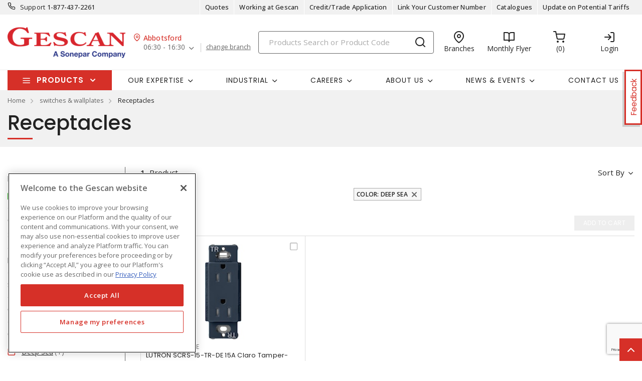

--- FILE ---
content_type: text/html; charset=utf-8
request_url: https://www.google.com/recaptcha/api2/anchor?ar=1&k=6Leg0xAdAAAAAMS4QmPX2xw9YzG0iHbyvkHt3e0O&co=aHR0cHM6Ly93d3cuZ2VzY2FuLmNvbTo0NDM.&hl=en&v=PoyoqOPhxBO7pBk68S4YbpHZ&size=invisible&anchor-ms=20000&execute-ms=30000&cb=uixj9f94tda7
body_size: 49301
content:
<!DOCTYPE HTML><html dir="ltr" lang="en"><head><meta http-equiv="Content-Type" content="text/html; charset=UTF-8">
<meta http-equiv="X-UA-Compatible" content="IE=edge">
<title>reCAPTCHA</title>
<style type="text/css">
/* cyrillic-ext */
@font-face {
  font-family: 'Roboto';
  font-style: normal;
  font-weight: 400;
  font-stretch: 100%;
  src: url(//fonts.gstatic.com/s/roboto/v48/KFO7CnqEu92Fr1ME7kSn66aGLdTylUAMa3GUBHMdazTgWw.woff2) format('woff2');
  unicode-range: U+0460-052F, U+1C80-1C8A, U+20B4, U+2DE0-2DFF, U+A640-A69F, U+FE2E-FE2F;
}
/* cyrillic */
@font-face {
  font-family: 'Roboto';
  font-style: normal;
  font-weight: 400;
  font-stretch: 100%;
  src: url(//fonts.gstatic.com/s/roboto/v48/KFO7CnqEu92Fr1ME7kSn66aGLdTylUAMa3iUBHMdazTgWw.woff2) format('woff2');
  unicode-range: U+0301, U+0400-045F, U+0490-0491, U+04B0-04B1, U+2116;
}
/* greek-ext */
@font-face {
  font-family: 'Roboto';
  font-style: normal;
  font-weight: 400;
  font-stretch: 100%;
  src: url(//fonts.gstatic.com/s/roboto/v48/KFO7CnqEu92Fr1ME7kSn66aGLdTylUAMa3CUBHMdazTgWw.woff2) format('woff2');
  unicode-range: U+1F00-1FFF;
}
/* greek */
@font-face {
  font-family: 'Roboto';
  font-style: normal;
  font-weight: 400;
  font-stretch: 100%;
  src: url(//fonts.gstatic.com/s/roboto/v48/KFO7CnqEu92Fr1ME7kSn66aGLdTylUAMa3-UBHMdazTgWw.woff2) format('woff2');
  unicode-range: U+0370-0377, U+037A-037F, U+0384-038A, U+038C, U+038E-03A1, U+03A3-03FF;
}
/* math */
@font-face {
  font-family: 'Roboto';
  font-style: normal;
  font-weight: 400;
  font-stretch: 100%;
  src: url(//fonts.gstatic.com/s/roboto/v48/KFO7CnqEu92Fr1ME7kSn66aGLdTylUAMawCUBHMdazTgWw.woff2) format('woff2');
  unicode-range: U+0302-0303, U+0305, U+0307-0308, U+0310, U+0312, U+0315, U+031A, U+0326-0327, U+032C, U+032F-0330, U+0332-0333, U+0338, U+033A, U+0346, U+034D, U+0391-03A1, U+03A3-03A9, U+03B1-03C9, U+03D1, U+03D5-03D6, U+03F0-03F1, U+03F4-03F5, U+2016-2017, U+2034-2038, U+203C, U+2040, U+2043, U+2047, U+2050, U+2057, U+205F, U+2070-2071, U+2074-208E, U+2090-209C, U+20D0-20DC, U+20E1, U+20E5-20EF, U+2100-2112, U+2114-2115, U+2117-2121, U+2123-214F, U+2190, U+2192, U+2194-21AE, U+21B0-21E5, U+21F1-21F2, U+21F4-2211, U+2213-2214, U+2216-22FF, U+2308-230B, U+2310, U+2319, U+231C-2321, U+2336-237A, U+237C, U+2395, U+239B-23B7, U+23D0, U+23DC-23E1, U+2474-2475, U+25AF, U+25B3, U+25B7, U+25BD, U+25C1, U+25CA, U+25CC, U+25FB, U+266D-266F, U+27C0-27FF, U+2900-2AFF, U+2B0E-2B11, U+2B30-2B4C, U+2BFE, U+3030, U+FF5B, U+FF5D, U+1D400-1D7FF, U+1EE00-1EEFF;
}
/* symbols */
@font-face {
  font-family: 'Roboto';
  font-style: normal;
  font-weight: 400;
  font-stretch: 100%;
  src: url(//fonts.gstatic.com/s/roboto/v48/KFO7CnqEu92Fr1ME7kSn66aGLdTylUAMaxKUBHMdazTgWw.woff2) format('woff2');
  unicode-range: U+0001-000C, U+000E-001F, U+007F-009F, U+20DD-20E0, U+20E2-20E4, U+2150-218F, U+2190, U+2192, U+2194-2199, U+21AF, U+21E6-21F0, U+21F3, U+2218-2219, U+2299, U+22C4-22C6, U+2300-243F, U+2440-244A, U+2460-24FF, U+25A0-27BF, U+2800-28FF, U+2921-2922, U+2981, U+29BF, U+29EB, U+2B00-2BFF, U+4DC0-4DFF, U+FFF9-FFFB, U+10140-1018E, U+10190-1019C, U+101A0, U+101D0-101FD, U+102E0-102FB, U+10E60-10E7E, U+1D2C0-1D2D3, U+1D2E0-1D37F, U+1F000-1F0FF, U+1F100-1F1AD, U+1F1E6-1F1FF, U+1F30D-1F30F, U+1F315, U+1F31C, U+1F31E, U+1F320-1F32C, U+1F336, U+1F378, U+1F37D, U+1F382, U+1F393-1F39F, U+1F3A7-1F3A8, U+1F3AC-1F3AF, U+1F3C2, U+1F3C4-1F3C6, U+1F3CA-1F3CE, U+1F3D4-1F3E0, U+1F3ED, U+1F3F1-1F3F3, U+1F3F5-1F3F7, U+1F408, U+1F415, U+1F41F, U+1F426, U+1F43F, U+1F441-1F442, U+1F444, U+1F446-1F449, U+1F44C-1F44E, U+1F453, U+1F46A, U+1F47D, U+1F4A3, U+1F4B0, U+1F4B3, U+1F4B9, U+1F4BB, U+1F4BF, U+1F4C8-1F4CB, U+1F4D6, U+1F4DA, U+1F4DF, U+1F4E3-1F4E6, U+1F4EA-1F4ED, U+1F4F7, U+1F4F9-1F4FB, U+1F4FD-1F4FE, U+1F503, U+1F507-1F50B, U+1F50D, U+1F512-1F513, U+1F53E-1F54A, U+1F54F-1F5FA, U+1F610, U+1F650-1F67F, U+1F687, U+1F68D, U+1F691, U+1F694, U+1F698, U+1F6AD, U+1F6B2, U+1F6B9-1F6BA, U+1F6BC, U+1F6C6-1F6CF, U+1F6D3-1F6D7, U+1F6E0-1F6EA, U+1F6F0-1F6F3, U+1F6F7-1F6FC, U+1F700-1F7FF, U+1F800-1F80B, U+1F810-1F847, U+1F850-1F859, U+1F860-1F887, U+1F890-1F8AD, U+1F8B0-1F8BB, U+1F8C0-1F8C1, U+1F900-1F90B, U+1F93B, U+1F946, U+1F984, U+1F996, U+1F9E9, U+1FA00-1FA6F, U+1FA70-1FA7C, U+1FA80-1FA89, U+1FA8F-1FAC6, U+1FACE-1FADC, U+1FADF-1FAE9, U+1FAF0-1FAF8, U+1FB00-1FBFF;
}
/* vietnamese */
@font-face {
  font-family: 'Roboto';
  font-style: normal;
  font-weight: 400;
  font-stretch: 100%;
  src: url(//fonts.gstatic.com/s/roboto/v48/KFO7CnqEu92Fr1ME7kSn66aGLdTylUAMa3OUBHMdazTgWw.woff2) format('woff2');
  unicode-range: U+0102-0103, U+0110-0111, U+0128-0129, U+0168-0169, U+01A0-01A1, U+01AF-01B0, U+0300-0301, U+0303-0304, U+0308-0309, U+0323, U+0329, U+1EA0-1EF9, U+20AB;
}
/* latin-ext */
@font-face {
  font-family: 'Roboto';
  font-style: normal;
  font-weight: 400;
  font-stretch: 100%;
  src: url(//fonts.gstatic.com/s/roboto/v48/KFO7CnqEu92Fr1ME7kSn66aGLdTylUAMa3KUBHMdazTgWw.woff2) format('woff2');
  unicode-range: U+0100-02BA, U+02BD-02C5, U+02C7-02CC, U+02CE-02D7, U+02DD-02FF, U+0304, U+0308, U+0329, U+1D00-1DBF, U+1E00-1E9F, U+1EF2-1EFF, U+2020, U+20A0-20AB, U+20AD-20C0, U+2113, U+2C60-2C7F, U+A720-A7FF;
}
/* latin */
@font-face {
  font-family: 'Roboto';
  font-style: normal;
  font-weight: 400;
  font-stretch: 100%;
  src: url(//fonts.gstatic.com/s/roboto/v48/KFO7CnqEu92Fr1ME7kSn66aGLdTylUAMa3yUBHMdazQ.woff2) format('woff2');
  unicode-range: U+0000-00FF, U+0131, U+0152-0153, U+02BB-02BC, U+02C6, U+02DA, U+02DC, U+0304, U+0308, U+0329, U+2000-206F, U+20AC, U+2122, U+2191, U+2193, U+2212, U+2215, U+FEFF, U+FFFD;
}
/* cyrillic-ext */
@font-face {
  font-family: 'Roboto';
  font-style: normal;
  font-weight: 500;
  font-stretch: 100%;
  src: url(//fonts.gstatic.com/s/roboto/v48/KFO7CnqEu92Fr1ME7kSn66aGLdTylUAMa3GUBHMdazTgWw.woff2) format('woff2');
  unicode-range: U+0460-052F, U+1C80-1C8A, U+20B4, U+2DE0-2DFF, U+A640-A69F, U+FE2E-FE2F;
}
/* cyrillic */
@font-face {
  font-family: 'Roboto';
  font-style: normal;
  font-weight: 500;
  font-stretch: 100%;
  src: url(//fonts.gstatic.com/s/roboto/v48/KFO7CnqEu92Fr1ME7kSn66aGLdTylUAMa3iUBHMdazTgWw.woff2) format('woff2');
  unicode-range: U+0301, U+0400-045F, U+0490-0491, U+04B0-04B1, U+2116;
}
/* greek-ext */
@font-face {
  font-family: 'Roboto';
  font-style: normal;
  font-weight: 500;
  font-stretch: 100%;
  src: url(//fonts.gstatic.com/s/roboto/v48/KFO7CnqEu92Fr1ME7kSn66aGLdTylUAMa3CUBHMdazTgWw.woff2) format('woff2');
  unicode-range: U+1F00-1FFF;
}
/* greek */
@font-face {
  font-family: 'Roboto';
  font-style: normal;
  font-weight: 500;
  font-stretch: 100%;
  src: url(//fonts.gstatic.com/s/roboto/v48/KFO7CnqEu92Fr1ME7kSn66aGLdTylUAMa3-UBHMdazTgWw.woff2) format('woff2');
  unicode-range: U+0370-0377, U+037A-037F, U+0384-038A, U+038C, U+038E-03A1, U+03A3-03FF;
}
/* math */
@font-face {
  font-family: 'Roboto';
  font-style: normal;
  font-weight: 500;
  font-stretch: 100%;
  src: url(//fonts.gstatic.com/s/roboto/v48/KFO7CnqEu92Fr1ME7kSn66aGLdTylUAMawCUBHMdazTgWw.woff2) format('woff2');
  unicode-range: U+0302-0303, U+0305, U+0307-0308, U+0310, U+0312, U+0315, U+031A, U+0326-0327, U+032C, U+032F-0330, U+0332-0333, U+0338, U+033A, U+0346, U+034D, U+0391-03A1, U+03A3-03A9, U+03B1-03C9, U+03D1, U+03D5-03D6, U+03F0-03F1, U+03F4-03F5, U+2016-2017, U+2034-2038, U+203C, U+2040, U+2043, U+2047, U+2050, U+2057, U+205F, U+2070-2071, U+2074-208E, U+2090-209C, U+20D0-20DC, U+20E1, U+20E5-20EF, U+2100-2112, U+2114-2115, U+2117-2121, U+2123-214F, U+2190, U+2192, U+2194-21AE, U+21B0-21E5, U+21F1-21F2, U+21F4-2211, U+2213-2214, U+2216-22FF, U+2308-230B, U+2310, U+2319, U+231C-2321, U+2336-237A, U+237C, U+2395, U+239B-23B7, U+23D0, U+23DC-23E1, U+2474-2475, U+25AF, U+25B3, U+25B7, U+25BD, U+25C1, U+25CA, U+25CC, U+25FB, U+266D-266F, U+27C0-27FF, U+2900-2AFF, U+2B0E-2B11, U+2B30-2B4C, U+2BFE, U+3030, U+FF5B, U+FF5D, U+1D400-1D7FF, U+1EE00-1EEFF;
}
/* symbols */
@font-face {
  font-family: 'Roboto';
  font-style: normal;
  font-weight: 500;
  font-stretch: 100%;
  src: url(//fonts.gstatic.com/s/roboto/v48/KFO7CnqEu92Fr1ME7kSn66aGLdTylUAMaxKUBHMdazTgWw.woff2) format('woff2');
  unicode-range: U+0001-000C, U+000E-001F, U+007F-009F, U+20DD-20E0, U+20E2-20E4, U+2150-218F, U+2190, U+2192, U+2194-2199, U+21AF, U+21E6-21F0, U+21F3, U+2218-2219, U+2299, U+22C4-22C6, U+2300-243F, U+2440-244A, U+2460-24FF, U+25A0-27BF, U+2800-28FF, U+2921-2922, U+2981, U+29BF, U+29EB, U+2B00-2BFF, U+4DC0-4DFF, U+FFF9-FFFB, U+10140-1018E, U+10190-1019C, U+101A0, U+101D0-101FD, U+102E0-102FB, U+10E60-10E7E, U+1D2C0-1D2D3, U+1D2E0-1D37F, U+1F000-1F0FF, U+1F100-1F1AD, U+1F1E6-1F1FF, U+1F30D-1F30F, U+1F315, U+1F31C, U+1F31E, U+1F320-1F32C, U+1F336, U+1F378, U+1F37D, U+1F382, U+1F393-1F39F, U+1F3A7-1F3A8, U+1F3AC-1F3AF, U+1F3C2, U+1F3C4-1F3C6, U+1F3CA-1F3CE, U+1F3D4-1F3E0, U+1F3ED, U+1F3F1-1F3F3, U+1F3F5-1F3F7, U+1F408, U+1F415, U+1F41F, U+1F426, U+1F43F, U+1F441-1F442, U+1F444, U+1F446-1F449, U+1F44C-1F44E, U+1F453, U+1F46A, U+1F47D, U+1F4A3, U+1F4B0, U+1F4B3, U+1F4B9, U+1F4BB, U+1F4BF, U+1F4C8-1F4CB, U+1F4D6, U+1F4DA, U+1F4DF, U+1F4E3-1F4E6, U+1F4EA-1F4ED, U+1F4F7, U+1F4F9-1F4FB, U+1F4FD-1F4FE, U+1F503, U+1F507-1F50B, U+1F50D, U+1F512-1F513, U+1F53E-1F54A, U+1F54F-1F5FA, U+1F610, U+1F650-1F67F, U+1F687, U+1F68D, U+1F691, U+1F694, U+1F698, U+1F6AD, U+1F6B2, U+1F6B9-1F6BA, U+1F6BC, U+1F6C6-1F6CF, U+1F6D3-1F6D7, U+1F6E0-1F6EA, U+1F6F0-1F6F3, U+1F6F7-1F6FC, U+1F700-1F7FF, U+1F800-1F80B, U+1F810-1F847, U+1F850-1F859, U+1F860-1F887, U+1F890-1F8AD, U+1F8B0-1F8BB, U+1F8C0-1F8C1, U+1F900-1F90B, U+1F93B, U+1F946, U+1F984, U+1F996, U+1F9E9, U+1FA00-1FA6F, U+1FA70-1FA7C, U+1FA80-1FA89, U+1FA8F-1FAC6, U+1FACE-1FADC, U+1FADF-1FAE9, U+1FAF0-1FAF8, U+1FB00-1FBFF;
}
/* vietnamese */
@font-face {
  font-family: 'Roboto';
  font-style: normal;
  font-weight: 500;
  font-stretch: 100%;
  src: url(//fonts.gstatic.com/s/roboto/v48/KFO7CnqEu92Fr1ME7kSn66aGLdTylUAMa3OUBHMdazTgWw.woff2) format('woff2');
  unicode-range: U+0102-0103, U+0110-0111, U+0128-0129, U+0168-0169, U+01A0-01A1, U+01AF-01B0, U+0300-0301, U+0303-0304, U+0308-0309, U+0323, U+0329, U+1EA0-1EF9, U+20AB;
}
/* latin-ext */
@font-face {
  font-family: 'Roboto';
  font-style: normal;
  font-weight: 500;
  font-stretch: 100%;
  src: url(//fonts.gstatic.com/s/roboto/v48/KFO7CnqEu92Fr1ME7kSn66aGLdTylUAMa3KUBHMdazTgWw.woff2) format('woff2');
  unicode-range: U+0100-02BA, U+02BD-02C5, U+02C7-02CC, U+02CE-02D7, U+02DD-02FF, U+0304, U+0308, U+0329, U+1D00-1DBF, U+1E00-1E9F, U+1EF2-1EFF, U+2020, U+20A0-20AB, U+20AD-20C0, U+2113, U+2C60-2C7F, U+A720-A7FF;
}
/* latin */
@font-face {
  font-family: 'Roboto';
  font-style: normal;
  font-weight: 500;
  font-stretch: 100%;
  src: url(//fonts.gstatic.com/s/roboto/v48/KFO7CnqEu92Fr1ME7kSn66aGLdTylUAMa3yUBHMdazQ.woff2) format('woff2');
  unicode-range: U+0000-00FF, U+0131, U+0152-0153, U+02BB-02BC, U+02C6, U+02DA, U+02DC, U+0304, U+0308, U+0329, U+2000-206F, U+20AC, U+2122, U+2191, U+2193, U+2212, U+2215, U+FEFF, U+FFFD;
}
/* cyrillic-ext */
@font-face {
  font-family: 'Roboto';
  font-style: normal;
  font-weight: 900;
  font-stretch: 100%;
  src: url(//fonts.gstatic.com/s/roboto/v48/KFO7CnqEu92Fr1ME7kSn66aGLdTylUAMa3GUBHMdazTgWw.woff2) format('woff2');
  unicode-range: U+0460-052F, U+1C80-1C8A, U+20B4, U+2DE0-2DFF, U+A640-A69F, U+FE2E-FE2F;
}
/* cyrillic */
@font-face {
  font-family: 'Roboto';
  font-style: normal;
  font-weight: 900;
  font-stretch: 100%;
  src: url(//fonts.gstatic.com/s/roboto/v48/KFO7CnqEu92Fr1ME7kSn66aGLdTylUAMa3iUBHMdazTgWw.woff2) format('woff2');
  unicode-range: U+0301, U+0400-045F, U+0490-0491, U+04B0-04B1, U+2116;
}
/* greek-ext */
@font-face {
  font-family: 'Roboto';
  font-style: normal;
  font-weight: 900;
  font-stretch: 100%;
  src: url(//fonts.gstatic.com/s/roboto/v48/KFO7CnqEu92Fr1ME7kSn66aGLdTylUAMa3CUBHMdazTgWw.woff2) format('woff2');
  unicode-range: U+1F00-1FFF;
}
/* greek */
@font-face {
  font-family: 'Roboto';
  font-style: normal;
  font-weight: 900;
  font-stretch: 100%;
  src: url(//fonts.gstatic.com/s/roboto/v48/KFO7CnqEu92Fr1ME7kSn66aGLdTylUAMa3-UBHMdazTgWw.woff2) format('woff2');
  unicode-range: U+0370-0377, U+037A-037F, U+0384-038A, U+038C, U+038E-03A1, U+03A3-03FF;
}
/* math */
@font-face {
  font-family: 'Roboto';
  font-style: normal;
  font-weight: 900;
  font-stretch: 100%;
  src: url(//fonts.gstatic.com/s/roboto/v48/KFO7CnqEu92Fr1ME7kSn66aGLdTylUAMawCUBHMdazTgWw.woff2) format('woff2');
  unicode-range: U+0302-0303, U+0305, U+0307-0308, U+0310, U+0312, U+0315, U+031A, U+0326-0327, U+032C, U+032F-0330, U+0332-0333, U+0338, U+033A, U+0346, U+034D, U+0391-03A1, U+03A3-03A9, U+03B1-03C9, U+03D1, U+03D5-03D6, U+03F0-03F1, U+03F4-03F5, U+2016-2017, U+2034-2038, U+203C, U+2040, U+2043, U+2047, U+2050, U+2057, U+205F, U+2070-2071, U+2074-208E, U+2090-209C, U+20D0-20DC, U+20E1, U+20E5-20EF, U+2100-2112, U+2114-2115, U+2117-2121, U+2123-214F, U+2190, U+2192, U+2194-21AE, U+21B0-21E5, U+21F1-21F2, U+21F4-2211, U+2213-2214, U+2216-22FF, U+2308-230B, U+2310, U+2319, U+231C-2321, U+2336-237A, U+237C, U+2395, U+239B-23B7, U+23D0, U+23DC-23E1, U+2474-2475, U+25AF, U+25B3, U+25B7, U+25BD, U+25C1, U+25CA, U+25CC, U+25FB, U+266D-266F, U+27C0-27FF, U+2900-2AFF, U+2B0E-2B11, U+2B30-2B4C, U+2BFE, U+3030, U+FF5B, U+FF5D, U+1D400-1D7FF, U+1EE00-1EEFF;
}
/* symbols */
@font-face {
  font-family: 'Roboto';
  font-style: normal;
  font-weight: 900;
  font-stretch: 100%;
  src: url(//fonts.gstatic.com/s/roboto/v48/KFO7CnqEu92Fr1ME7kSn66aGLdTylUAMaxKUBHMdazTgWw.woff2) format('woff2');
  unicode-range: U+0001-000C, U+000E-001F, U+007F-009F, U+20DD-20E0, U+20E2-20E4, U+2150-218F, U+2190, U+2192, U+2194-2199, U+21AF, U+21E6-21F0, U+21F3, U+2218-2219, U+2299, U+22C4-22C6, U+2300-243F, U+2440-244A, U+2460-24FF, U+25A0-27BF, U+2800-28FF, U+2921-2922, U+2981, U+29BF, U+29EB, U+2B00-2BFF, U+4DC0-4DFF, U+FFF9-FFFB, U+10140-1018E, U+10190-1019C, U+101A0, U+101D0-101FD, U+102E0-102FB, U+10E60-10E7E, U+1D2C0-1D2D3, U+1D2E0-1D37F, U+1F000-1F0FF, U+1F100-1F1AD, U+1F1E6-1F1FF, U+1F30D-1F30F, U+1F315, U+1F31C, U+1F31E, U+1F320-1F32C, U+1F336, U+1F378, U+1F37D, U+1F382, U+1F393-1F39F, U+1F3A7-1F3A8, U+1F3AC-1F3AF, U+1F3C2, U+1F3C4-1F3C6, U+1F3CA-1F3CE, U+1F3D4-1F3E0, U+1F3ED, U+1F3F1-1F3F3, U+1F3F5-1F3F7, U+1F408, U+1F415, U+1F41F, U+1F426, U+1F43F, U+1F441-1F442, U+1F444, U+1F446-1F449, U+1F44C-1F44E, U+1F453, U+1F46A, U+1F47D, U+1F4A3, U+1F4B0, U+1F4B3, U+1F4B9, U+1F4BB, U+1F4BF, U+1F4C8-1F4CB, U+1F4D6, U+1F4DA, U+1F4DF, U+1F4E3-1F4E6, U+1F4EA-1F4ED, U+1F4F7, U+1F4F9-1F4FB, U+1F4FD-1F4FE, U+1F503, U+1F507-1F50B, U+1F50D, U+1F512-1F513, U+1F53E-1F54A, U+1F54F-1F5FA, U+1F610, U+1F650-1F67F, U+1F687, U+1F68D, U+1F691, U+1F694, U+1F698, U+1F6AD, U+1F6B2, U+1F6B9-1F6BA, U+1F6BC, U+1F6C6-1F6CF, U+1F6D3-1F6D7, U+1F6E0-1F6EA, U+1F6F0-1F6F3, U+1F6F7-1F6FC, U+1F700-1F7FF, U+1F800-1F80B, U+1F810-1F847, U+1F850-1F859, U+1F860-1F887, U+1F890-1F8AD, U+1F8B0-1F8BB, U+1F8C0-1F8C1, U+1F900-1F90B, U+1F93B, U+1F946, U+1F984, U+1F996, U+1F9E9, U+1FA00-1FA6F, U+1FA70-1FA7C, U+1FA80-1FA89, U+1FA8F-1FAC6, U+1FACE-1FADC, U+1FADF-1FAE9, U+1FAF0-1FAF8, U+1FB00-1FBFF;
}
/* vietnamese */
@font-face {
  font-family: 'Roboto';
  font-style: normal;
  font-weight: 900;
  font-stretch: 100%;
  src: url(//fonts.gstatic.com/s/roboto/v48/KFO7CnqEu92Fr1ME7kSn66aGLdTylUAMa3OUBHMdazTgWw.woff2) format('woff2');
  unicode-range: U+0102-0103, U+0110-0111, U+0128-0129, U+0168-0169, U+01A0-01A1, U+01AF-01B0, U+0300-0301, U+0303-0304, U+0308-0309, U+0323, U+0329, U+1EA0-1EF9, U+20AB;
}
/* latin-ext */
@font-face {
  font-family: 'Roboto';
  font-style: normal;
  font-weight: 900;
  font-stretch: 100%;
  src: url(//fonts.gstatic.com/s/roboto/v48/KFO7CnqEu92Fr1ME7kSn66aGLdTylUAMa3KUBHMdazTgWw.woff2) format('woff2');
  unicode-range: U+0100-02BA, U+02BD-02C5, U+02C7-02CC, U+02CE-02D7, U+02DD-02FF, U+0304, U+0308, U+0329, U+1D00-1DBF, U+1E00-1E9F, U+1EF2-1EFF, U+2020, U+20A0-20AB, U+20AD-20C0, U+2113, U+2C60-2C7F, U+A720-A7FF;
}
/* latin */
@font-face {
  font-family: 'Roboto';
  font-style: normal;
  font-weight: 900;
  font-stretch: 100%;
  src: url(//fonts.gstatic.com/s/roboto/v48/KFO7CnqEu92Fr1ME7kSn66aGLdTylUAMa3yUBHMdazQ.woff2) format('woff2');
  unicode-range: U+0000-00FF, U+0131, U+0152-0153, U+02BB-02BC, U+02C6, U+02DA, U+02DC, U+0304, U+0308, U+0329, U+2000-206F, U+20AC, U+2122, U+2191, U+2193, U+2212, U+2215, U+FEFF, U+FFFD;
}

</style>
<link rel="stylesheet" type="text/css" href="https://www.gstatic.com/recaptcha/releases/PoyoqOPhxBO7pBk68S4YbpHZ/styles__ltr.css">
<script nonce="mAhFuZtvtS_IC_q2JCdYVw" type="text/javascript">window['__recaptcha_api'] = 'https://www.google.com/recaptcha/api2/';</script>
<script type="text/javascript" src="https://www.gstatic.com/recaptcha/releases/PoyoqOPhxBO7pBk68S4YbpHZ/recaptcha__en.js" nonce="mAhFuZtvtS_IC_q2JCdYVw">
      
    </script></head>
<body><div id="rc-anchor-alert" class="rc-anchor-alert"></div>
<input type="hidden" id="recaptcha-token" value="[base64]">
<script type="text/javascript" nonce="mAhFuZtvtS_IC_q2JCdYVw">
      recaptcha.anchor.Main.init("[\x22ainput\x22,[\x22bgdata\x22,\x22\x22,\[base64]/[base64]/[base64]/bmV3IHJbeF0oY1swXSk6RT09Mj9uZXcgclt4XShjWzBdLGNbMV0pOkU9PTM/bmV3IHJbeF0oY1swXSxjWzFdLGNbMl0pOkU9PTQ/[base64]/[base64]/[base64]/[base64]/[base64]/[base64]/[base64]/[base64]\x22,\[base64]\\u003d\x22,\x22P8KyeV7Ch0IYRcKiw5TDqUl/BngBw6XCrg12wrUWwpjCkVTDikVrHMKASlbCvMK7wqk/RhvDpjfCpwpUwrHDtcK+acOHw7t5w7rCisKPCWogIcO3w7bCusKYf8OLZzXDvVU1TMK6w5/CnjRBw64iwpsAR0PDh8OyRB3DnGRiecOvw4IeZm7Cj0nDiMKGw7PDlh3CjsKsw5pGwq3DrBZhJGIJNXRUw4Mzw5jChADCmyLDjVBow4piNmIzEQbDlcOEJsOsw64tDxhaaC/[base64]/[base64]/DlsOpw6Jdc8KOwrnDuQQhwovDg8OjSsKqwqQQXMOLZ8KxAcOqYcOZw7rDqF7DpMKIKsKXYTHCqg/[base64]/DmMKawrjCt8K3Hj4RwqBgf07DvlDCiVzCkjDDlFDDq8OQfx4Vw7bCjnLDhlIIeRPCn8OtFcO9wq/[base64]/CslPCjy9VwqDDmTXClsOieXXCv8KNXznCh8KrNFp0w73Do8OPwoPDicOCDGsacsKFw454JVRhwoobCMK+WcKdw5pTVMKjNC8kasOiGMKUw63CocOrw7UYXsKmDi/CosOQCT3ChMKfwovColfCksO+cgxKEsOgw5TDgl0rw6zCr8OtfcOhw7JyNMKJdmjDp8KcwpHCjR/CtCJgwoEBaXpRwozCpVFrw7Zgw5XCnMKNw4LDncOZF24WwoFfwo5eRcKAR1LCrzHCoy17w5rCocKsCsKYUm54wptNwrzCrDU8QCQvCgBowpzCpMKgAsOqw6rCk8KiIVkRGwdxIGPDlybDqsO4XW/CosOcEMKGZcOew7oXw6IOw5XCim9bDsO/[base64]/DqcKyw5J7w6XCtS7Dt8OWwoQyGcKdwpBWw7ZYFXJZw5MZR8KVNCbCpsObf8OcVMKmA8OxHMOIZDvCj8OBMMO7w5c1GREAwqjCtG7DkBjDrMO/MgDDs0wPwq93J8KfwqgZw4sCfcKjOcONGyIyEzUuw6kYw6fCizzDrlM9w6XCsMO2QSoQbcOXwozCpEokw6E5cMOYw4bCsMKtwqDCiXHCk01NUVcocsK2OsKQS8OiV8KkwoNMw7xJw7gmb8Ojw51KAMOmXW90e8OYwo48w5TCiw4seSZKw6lDwp/CthJ6wpDDpMKebgEFHMKcBn3CkD7Cl8KMbsOQJWrDuk/ChcOKVsKrwoYUwo/CpMKHOWzClMOwVD9ZwqNtZTPDskrDkhvDs1/CvUc1w6tiw7NNw4hFw4oYw5/[base64]/M8Kpw4llw4MJw7txwrRwRFbDnGgEwpkjcsKJw49wIcKrX8OLNipKw5/DtgrCll3Cnl7DhGPCjDPCgl4qWT3CgVbCsVBLU8Kqwp8MwpdvwqYUwqN1w7dpSMO5BjzDvwpRVMKaw68GTAxYwo5/[base64]/CnVDDtxVEw6Fjw4DCtyTDhStIB8OHHXTClMKmOA3DtyRiJcKZwrHClcKgGcKKA3FIw4x4DsKHwp3Cu8KAw7rCv8KvZVofwpnCmjVaCcKPw4LCujEzCgXDmcKRw4Q6w6LDgFZIGsK3wqDCiRbDqAlgwqPDhcOtw7TCvcOqw4NOOcO/ZHAsUsOZZXRVKDN9w5LDjQs8wq9Dwqdhw5/DjT9nwoTDpB4YwoN9wq9GQHLDncKgw6hmwqBsYi9uw4E6w4bDhsKMKAxsI0TDtHTChsKkwpPDj2Msw4cJw5nDqS7Ds8KTw5zDhEdqw49cw44BdMO+wpLDswPCrlw7ZzlCwr/Co2rCgxXDhAVNwoTDinTCmUFsw4chw5bCvAXCtsO2KMKLwpHDt8K3w7VWLGJxw5lMasKqwprCizLCosKSw5NLwovCvsKZwpDCvAEcw5fDqD1GIsOPFy1UwobDo8Ojw4DDvjFXX8OjPsOZw5p/ZsOCNlZHwosifMOGw5tQw68uw7TCsVg8w7PDmcKtw4/CnsOpLkogE8OPPCrDsXPDtixswpjChcKFwobDpBLDisKaYyHClMKfwrnCmsO7blvDjkXDhGNfwq3ClMKaf8KhAMKnw69zw4nDp8OXwoBVwqLCscK6wqfChyTDkBYJEsOxwoMLJFvCpsKqw6HCgsOEwq/Cq1fCisKbw7rCggvDg8Kcw6rCusKxw4NUCyNnA8OGwqAzwp1/[base64]/Dl3TDhcOxPAPCjm7DjzVAYcOdwoLDuXwzwqfCiMKYA392w7XDhMKEZcOPA3PDjiXCtDQKwrF/SR/Co8Kyw6Y9cgnDqzbCusOEKlvDisKYE0VrA8KmbS0iwqjDssOibV0Sw6BvRgkUw4cUWC7DlMKUw6IuJ8OjwoXCicOSEFXCq8OMw73DhC3DnsOBw7kqw5cSA3DCt8K1OsO2bDTCtsKKHmLCkcKhwp12VSsHw6oiN3R3cMOUwoxOwoXCr8Oqw6N2dR/CiWccwqxtw5AFw4shwr0Pw5XCnMOew6YgQcKrBCbDiMKXwqF1wqDDnTbDrMOGw6UCE3tWw5HDucKew59tIChXw5HCpWrCpcO/XsOaw7vCi39Rwo4kw5w3wrnCmsKQw5BwTFrDphzDrzHCm8KhcsK+woUVw7/Di8OQP0HCgV3ChSnCuVnCpcOocsOxbcO7U3LDvsK5w5vClMO/aMKGw4PDncOcV8KiPMK8FsONw4F4R8OAGsOiw5jCkMKYwolqwqtBwqcBw5MFw6rDvMKHw5jCkMKXQSJzCihkVWRCwqsGw5PDtMOOw5PCphjCtsOvQjIkwrZlPFBhw6d7Sm7DmmvCrD0UwrR9w7kow4NuwoE/wpvDl01acMOzwqrDmzl6wrfCo2jDisOXXcKZw4/DpMK/woDDvMOhw4/DlDjCmgt7w53Cv28vEMKjw68eworCvybCgsKtH8KkwqzDl8OmDsKEwqRKHRDDqcOSCw11M31jC2xWF1vDnsOnYHMZw49qwp8nPBFGwqDDnMOEFHp6QsOQH0QaJh8teMK/SMOaOMOVH8K/wopYw5FxwolOwpY1w5wRUklrRkpewp1JdxzDj8OLw4tDwoTCpi/DhRLDt8O9w4DCoBjCk8OYZsKww6wLwojChTkQJAgjEcKhLAwtE8OcCsKZIwTCozHDqcK0JDxnwqQ0wqp7wpbDi8OOVFAzb8KTw7DDihbCoHrCn8KJwpzCs3J5bhUtwrlBwqjCsXbDgVjCjAlLwqnDuHzDtFPDmj/DpsOiw5V/[base64]/CqcKhwpdmwpsWdMKWwqHCpS7CrMOQK0bCk1U9BsKaQsKQJULDnxzCsyDCmFNvOMK1w6DDsiBgTntPdgV5DGNPwpdkDgPCgEvDqcOjwq7CuEwzMG/DswZ/O1PDhMK4w5gvbMOSckBIw6FSSionwpvDl8OGw6HClgAJwoFRZTwawrdrw4HChB99woRIIMKkwoPCvsOKw4U6w7dpMcOFwqbDocKMOsO7wpjDnH/DgVDDn8OFwo3Dogg8LRdZwoLDk3jDlsKEECfClx9JwrzDkRvCvSM8wpBRwoLDtsOgwp9JwqLDtlLDnsOrwodhNRExw6oebMOLwq/CtGHDrxPCtQHCvsO5w6JKwonDmcKKwrbCsz5eUsOwwoPDscKswpIbc3DDoMO3wqcyf8K/[base64]/[base64]/[base64]/w4TDmW7Dkm/CoMK5w6N9wp7Dmm9BX8O5w7F8w4bDiQHDkBTDgMOjw6rCghPCrcOmwoXDhnzDicOgw6/Cl8KLwrnDhVYfUMOIw6ocw7jCtsOgdnDCoMOvCnvCtCPDpxwwwpbDlhnDrl7DgMKSNmHCoMKXw7lAJsKNMS5tIjLDnHoawoRlKjfDghPDpsOJw68Lwr1fwrtFA8OcwrhFEMK7wrwCSSFdw5jDqsOhYMOnajd9wq0zXMKJwpJYPBpMw7rDnMOxw4QiZ1/CqMOjRcO3woXCk8Kuw4DDsjTDtcKIJjfCqXbCjn3CnhgrGMOywoPCiRjDokk3XlHDqAoywpTDksKMAQUcw415w4w+wrjCsMO/w48rwoRwwpXDsMKtDsOif8KcYsKpwoDDvMOww6QjW8OzfU15w4DDr8KqO1tWK1FJSUBpw5HCsHMDQw4ERErDpxzDqlHCq2kZwoDDmRU3wpXClA/CkcKdw6FcR1IlDMK8ek/CosOvw5UrYCzCjE4Cw7rDgsKYXcORGyTDmg8Jw7EfwqwlMMOBO8OXw43CvsOgwrdaHQx0c3bDjD/DvQ/DtMO/wp8JZsK7wpvDl1ZoHz/[base64]/CocKBw6Qpw5AMw47Cs8O8w69af0NyZMKQw6kFF8OKwppTwqpjwpUJBcKNRivCqsO4e8K/[base64]/DlsOfcsO7wqvCpTIDwpFZTlvDqX/DnkIfwqI/CxDCtjYYwp1nw6V0JcKpZlh4w4gqasOcMEQrw5w1w63CtmYKw6JOw5pWw4HDpAliU01QK8KCcsKiDcK9fG0HfcOmwrfCt8Omw54lGcK8MsK9w5HDtsOMBMOhw4/ClV1FA8K+dW8xesKLwqR0IFzDgsKsw6R8YWB3woNlQ8Omw5luS8OxwqXDskQ/YFkMw6wYwpIJH2IwQMO7YcKSOzDDs8OPwonCtXBUDsOZUVwawp/Di8KxMcO/VcKFwod7wq/[base64]/Cr0zDi8KSESLDisOfVBohwrYgZcKsX8KMOsOICMKLwr3CrSFZwrNow6cSwq0cw4XCncKKwqTDk0rDpkrDrX1cTcOoYsOEwq9bw4XDmyjCpcOiXsOhw60uTwcRw6Q0wqwlQsKzw78/[base64]/CssOGP8OlcMOBeAJvw7zDrzDCilXCnidzRcKSw4lOKRETw4J3bDnDvQY6JcKewo/CqhVyw6vCsADCncKDwpTCmTnCucKDP8KLw7/[base64]/DsMKaRWzDkcOHwqs7FHZ8w6sQw7TDiMORLsOAw53CnMKrw781w7NZwr0dw4rDm8KwQMOkc3jCrcKHbHEJPljChSBITSnCm8KMSMOHwpM0w5FNw75Yw6HCicK/[base64]/[base64]/[base64]/CrgVBKBbCkcOhw459DcKvw7bDsMKMw7LClDYQwo1AYgYrBloHw5t4wrlfw5UcGsKjDsO6w4jDuV5bBcKQw4bDs8OXO0Rbw6nDpUzDsGnDvwLCpcK/YhNfEcKASMKpw6waw6bDg1TCrMO8wrDCvMOpw50oVzBBV8Oraz/Cj8OHfj8Bw5FCwrbCr8Ozw7rCoMOVwrHChzZnw4XCoMK/[base64]/DmUnDnMKZw7prYMK7USjCvsKAOBAKUikQwq1ZwrFjbRvDuMOVeU7DlMK9A1g6wrlqDsOCw4rCsT/Cm3vDkyvDscK2wobCpcODZMKYS0XDky9Kw5ljVMO7wqcfw4EQTMOsIBvDi8K9ScKrw5jDpsKPc0AgCMKTwrbDolB8w43Cp2bCmsO+GsO/GknDqj3DombCjMKzMVrDijI7woBRKmhxfMO9w4tlUsKkw57CskvCs2rDr8KJw5PDthNRw7bDpg99OcKCwrTDjjHDnhBfw7DDjFRpwoDDgsKJOMOoMcO2w6fChwNKVSXDjkBzwoJ2YS/Clz0Qwo3CrMO/Pz53w50Yw6tCw7gMw7Q3c8OJHsOywoVCwo80X0DDnHUOGcODwpvCoDtvwpkzwqfDs8O9AMKuNMO0CkkTwpk5wpXCiMOtecK7P2VoPcO3HzrDqmXDnEnDk8KDQ8Oyw7gpAsO2w5DCikYawq7CicO6bMO8w47CtRbDrwBXwrk+w70/wr9AwoEew712eMKfYMK4w5bDgsOPG8KtHx/DiBo7Q8ONwpnDvsOlw6dJSsOcF8ORwqjDo8Owe0JzwonCvnLDtsOkO8OGwqvCpSnCsDZXWsOiDxJ0EMOEw6Nnw5wcwoDCmcOzKGxXw4XCgA/DhMKkdDVewqDCtXjCr8O+wrjDk3LCiwB5KmTDnG4cIsK/wr3CoxTDqMKgNCfCshd3AxcDfMKgHWXCssOew401woILwrsPPsKDw6HDosO9wqXDsnHCgXwmZsKUC8ODV13CgMOOewoCRsOXAEh/HAzDiMO/[base64]/TGJSZCcrB8OFwpd+I8OcM09Tw5svw6/CpTLDvsOUw5ciZ0hDwoxbw61fw7LDlQXDrMOyw4QQw6pyw4TDjDFVMjrChj7CoU4mPyUmDMO1wrBWE8KJw7zCksOuD8OSwrjCo8OMOy8OEgXDg8Oew68zQ0XDphpjfxICCcKNBATCisOxw6w4fhF9QTfCusKbMsKOPsKnwr7Dl8KjC07CizPDmjEKw77ClcO9fX/[base64]/DnVXDusOXw4XDg8Kzw7YFw6/Csn3DnMKcZsKAw6TCjMO6wprCgSnCgAd8f2HDqCgOw4ouw7rCqR3DjMK5wpDDjD4eHcKtw7/[base64]/Cgi5HAcOGIsOEwpbDkSHDt8OkXTzDqjPCgUMiWcKSwoTCgx7CnBbCkArDjk/Dlj/Cgxp1GD3CqsKPOMOaw53CtcObTxs9wqbDosOFwqQpSxUSbMKLwp1lGcOaw7Vuw7bCp8KnBSU5wpDCkBwtwrfDtGRJwqspwpVObHLCs8Oiw7jCr8KNUC/Cv1DCrMKTPsKuwoJOc1TDogHDjnMYEMObw6tFSsKWBVbCnljDq0dOw61EGRLDjcKNwoQ1wqPDk3rDlGVBFgJ6FsK3Wzchw7NlLcOAw45Gwp1beCwuw54sw77DgMOaGcKKw6nDqW/DghgRRFDCsMKeIh8aw6bDtzXDkcKUwqATWBPCmMOyMjzCgMO6FikucMK3QcOFw65Mdk3Dq8Ogw7jDoQPChsOOTcOCQcKaeMO0XCg4CcKOwonDslQsw50RLk/[base64]/DmsKsw7XCoMOkc8K+w70bVsK+wq0Bw6LCq3glwpo1wqrDgBrDrTxyQ8O7BMOscyVow4kiS8KZVsOFVB5TInLDoiXDpk3CnEHDk8K8e8OQwrbDpw5fwqAGRsKgIyLCjcOuw6J8S1s2w7wzwoJkSsO3w5pNJDLDp35ow58ywpA1fFkbw5/DisOCaXnCmg3ChMK2JMK0EcKEZCtcTcK9wpzDpMKGw4g1HsKOwqoSHDxATBvCjMKjwpBJwpc0PMK2w6I6GWdXeRzDhQ0swojChsODwoXCpmhfw7w1SxbClsKjKldpwoXCncKAWXhcMGPDhcOjw58tw4nCqsK3F1krwrNsacOHdsKSQQLDowoQw61dw6/CuMKtOcOFd0c2w7HCskVJw7/[base64]/ClkLCpG09wqHCnMK9wqMZF8Kzw7B6IsKGwpIiMcK8wrDCsMKMZcOGH8KIw6/Cr13DvcK3wqUwN8OBbsOsZcOewqnDvsObU8KwRTDDjAInw6ACw7TDoMOTH8OmGcObAcOYDjUkHw/[base64]/DjHRMworDksKEZsO7wovDnGrDj8O7wrjDi8KwZMKtwrLDvxhbw6xJI8K3w4LCnXl1e17DhgdGw5TCjsK7T8OOw7bDh8OUNMK8w74hFsO1M8KhZMKzTlwPwpZ/wrdjwopKwoHDn2tPw6lET3zDmGs8woTDv8KUFho6fnFxaTvDqMOhwr/DnhF3w48YNhB+FG8hwrsZagEYFX9WDFnCh21mwqjCt3PCocKXw4jDv3RDFhBmwrfDh37ClMO2w6lZw5lmw7rDkcKBwrwgSV/ClsK4wpB5woVFwrjClMOHw7rCmTJBaGZDw6FbFGk8VDLDh8K/wrVte1hJehUuwq3Ci37Cs0PDhzzChAXDtcK7bjYJwpvDuBAHw53ChcOKUSzDp8KYK8K5wohKGcKrw65May7DpkzCjnrDpHsEw65vw7h4VMKFw4cCw49cLB19wrXCqC/[base64]/CoMORw4PDuhVvwp/CjsOCFER5wqAVwr0xOh/[base64]/CgQoAHsO0w4bCjSobw7t/wojDoAE5w4QZGXgsLsOFwq16woVkw5MeJWJ7w6MawptESkYyAMOqw6TDqU1Dw4kdbhgOZFDDosKtw40OZcOTIsOILsOFBcKzwq/CkDx3w5bChMKdBcKcw6huCcO9UwFjBFZgwohBwpB4BsOPB1jDqwIpNsOHwrnDjcKAw7J7XB/Dt8OSEFVvB8O7wqHCoMKYwpnDi8OOw5vCosOZw7PDgw0wc8KYw4osVQlWw7nDnjHCuMOqw6HDgsOkDMOkw7PCtMKbwqPCtRggwqlydcOPwoVTwoBhw5bDmMORFRbCj3XCuwhewptNM8KWwpPDv8OlTMK4w6DDi8Kzwq1tGAXCk8Kew4rDssKOUR/DvU1rwqXDoCkBw7DCiG3Cvn1yVmFXRsO4P19Zek3DgmHCrsKmwo/CisODV0TClUzCtk0/XzLCi8Osw7Yfw78Ewq9PwoJfQjrClFrDvsOeZcOTB8O3SQAlwr/Cgm8Kw6XCgHTCvcKHZcOjZSHCrMKAwrXDjMKuw7QUw6nCpsORwr/Cqlx8wqlqGW/DkcOTw6TDocKfaCskZDg+wpkPWMKhwrVYCcOVwrzDgsOswpzDocO3w5Bkw5LDu8Oiw4JMwq5SwqzClBQQecKiY3dGwo3DjMOtwpBzw6pVwqfDoxMoYcO/DsOQGVwlAVtpOVURBQvCoTXDlibChMKuwpMBwp7DpsO/cUozSSFRwrV+P8KnwoPDh8O4w7xZcMKPw7oAVcOMwqAiV8OnGHbCtMKDSxLCjMOoHEcsLsOvw5o1KQxxHiHCs8OqSBMBAjHDgn8Yw57DtjtFw7DDmATDrz8Dw7bDk8OgJUbClcOvNcOZwrVSOsOmwpslwpUcwqfCoMKEwqgKTFfDvsOuJihGwq/CnRhPYcONDVjDt047QkvDu8KEbVnChsObw6Z/[base64]/DmcO5OcK7w7PCl17CmsOdd8KjwqArGCPDnsOrE8OQwqtnwqNKw60fPsKefUp0wrpaw6ouEMKRw5zDrVEdWsOWZTRhwrPCt8ODwpU9w6AgwrIjw6rDg8KZY8OGDcOFwo5+woLCtljChsOMCUpFE8OnN8OjDVd6bTnDnsODXcKiwrgkN8KDwq17wppTwrtSZMKKwr/CucO2wq1QBcKEf8OQZBXDhsK7wrTDnMKcw6DCsXNeWsOnwpnCt38Vw6/DosOnIcOLw4rCvsOnZl5Iw7LCjxEDwojCgMKoXFUIVsOxagTDvsOCwrnDngF8FMKsCV/Dh8KLWz8KeMOmaUlFw4bCt0UswoV0MljCiMOpwpLCoMKew5XDh8KnWsOvw6PCjsKMUsOhw7fDjsKQwpvDqkZKMsOGwpLCo8OQw4YsNB8JdMOIw4zDlRhRw7V/w7zDrn14wqbDm2nCmcK4wqXCj8OBwpzDi8KYWsONBcKHX8OGw7Rxwq9rw6Baw7vCiMODw6UFV8KMe0fCkyXDixvDmsOZwrvCh2zCmMKNKDI0UCnCpnXDrsKjBcO8b3nCvcKyJ1wrGMOyJVnCjMKdbMOdw7dvcGUlw5fDhMKDwpnDgCMewoXDkMKVGcKjC8OAQh/[base64]/DhsKiwp1Uw4ICScOxwrBSwrbCtAkbBsOLw7HDiChawozCr8OjNDFUw4h8wrbCkMKGwrUre8KmwpkXwqbDicOyEcKDP8OTw4kTJyLClMKrw4hiKEjDmXfCqQ8ow6jClFgawq/[base64]/[base64]/DsCjCrMKFw4PCvMKTA1zDjjzCpsO1T8OrdEsCInsOwpTDrMKHw79Xwq1Gwqt6w65rf0d9KjQjwp3DuTZJIsOww73Du8OjSHjDmsKSTRUawogXccOcwpbDnsKjw4d1Lj4zw5E3JsKSLw/Cn8KUwpEgw4PDsMOsBMK+T8OiZ8OPCMKyw73Dv8OIwqvDgivChcOsTsOSwrN+AG3Djg/[base64]/w4ETwpbDocKEwpUofw3CgzfDjMKlw6tbwqRbwoHCjnFPI8OdfAxxw6/CkFHDhcOTw6ZQw7zChMOOPl11dcOdwo/[base64]/[base64]/w41kwoXDi2J6QsKFDjJ4wpnDssOmwqfDlsKuwr/CgcO2w7A0PMKjwpF/wpLCosKMBm0kw7LDo8OMwo/[base64]/Cg8Ocw5vDsUHDlyFlwrdkBMKEwpfCvMKAesKZwpjDm8OUHzAGwr7DmsOjAcKGbsKqwo1QUcOZEcONw7JIKsOFeBZkw4XCgsOJIWxXEcO8w5fDozRTCirDm8OTMcO0bklTY1jDh8KlBx4dPXAXOsOgbRnDncK/YcKhGMKAwqXCisOHKCXCvFJ8w7rDs8Ozwq/CvcKARgrDl13DosOYwroxNxjChsOSw7zCg8K/IMOWw4FlPi/CojlhFwrDmsOaNEHDq3LDr1lBwqtWB2TCplV2w7/DqFhxwo/[base64]/IyDDpg7CrHXDmcOPUV8yw6HDlMOhw6/Dv8K+wpLCjMOlJC/[base64]/w4ErFlYlwozCp3HDrAw+FMKGLz3CqMOmKnxXHH7DicOywovCk1cKdcOCw5DDsTt2IU/DpC7DqVIkwo1LccKAw4vCq8K9GwciwpHCq2LCpEx7wrcPw5rCtWoyMQQAwp7CocK2e8KaXGPCqFvDkMKjwq/Dl2BBUsOgUmvCnSbDpsObwp5MfmHCm8K5ZRAWIhvChMOIwqhQwpHDk8OBw4zDrsOCwqPCmHDCqxw+XGEQw5/DuMOdUDLDksOywoxiwp/DpMOzwo7CjMOMwqzCvcOnwrLCosKEDMKWQ8KMwpbCnVd9w6rClAU3e8OfJgwjV8OYw6VIwrJsw67DvMOvGUZkwr0CacOIwr5+w4nCs3XCqXrCr3UUwpzCnhVdwp5RcWPCrErDncOTMMOeBR4fesKdR8ObKwnDhkzCuMONWh/DsMOhwoTDsn46XsOKNsO2w4AmJMO2w4vDtk4qwp/DiMKdOBfDlk/CocKdw7bCjTPCk2d/csOQGnjDhSPCn8O8w6ApOsKtbB0LZ8Kkw6LClyrDosKTB8OBwrXDuMKJwosBdjLCqmTDkSYYw6x1w6/Di8Okw43CvcKvw7DDhCl+TMKYUmYTXmbDiXoewpvDm0nCgHzChsOiwohsw4caFMK9e8OIbMKvw7JraEzDjMK2w6kFXsOZcx7DqcKUwrTDpsK1Ck/CgikGfcKkw73CvAfCoWrCjBPCh8KrDsONwohSJ8OYcC4aO8OEw6rDkcKswppvc13DosO3w7/Cn33DkgHDoHYnH8OYZsOWw4rClsKXwp/[base64]/w7NJwrYsw5XDvsOyHQlqwoRsbyzDqMKYIcKgw5zCncKcE8OcOybDvj/CoMO+aSDCn8O+wpfCmsOrR8Oxc8OyGsKyVALCocKcTA9owrZXKMKVw5IpwqzDisKhGT5KwqQeYMKrd8K8EGbDvm/Dp8K3HMOYUcKvYsKDTSBSw4EAwr4Lw4NzbcOJw4nCl0LDpcOSw57CtMK/w77CjsKhwrXClsO9w5fDoDB0XFtRcsKGwr4FfWrCrRbDuiLCscK0PcKGwr4PU8KuIMKDfsOURDtuN8O0DV9QExfCmDnDmBZvIcODw5DDsMOuw4Q7PVLCn3EUwq3DshPCvENbwrvChcKMOGbCnkbDqsOddV3DlDXDrsO3KMOIGMK4w7XDocODwrc/wqbDtMOINjzDqjbDhzvDjlZ7w5PDhBAMTm4qPsOOYMKXw5DDssKYP8OPwpIYdsOVwr7Dm8OUw6HDt8KWwqLChAfCqgXCsElBPn/DnDTCui/CosOgNsK9c1EScXHCm8OPMF7DrcO8w53Dj8O6Dx4KwrzCjyTDssK5wrRJw7oxBMKzGMKmcsKWFCvDtG/Cl8OYGXhYw4d0wp10wr/DuHsTYFUXOsOvw7NhOyrCn8K8XcKlFcK3w71Gw4vDkADCmUvCqT3Dg8KBM8KVWnJHK2ldIcKRD8OORcO9PE8cw4/CqXrCvcOXRcOWwrbCusOpwpFtSsK9w5/Cvi3CsMOfwp3CuyNNwrlmw7PCiMK1w7jCvnPDtTx7wobCs8KuwoEJwpvDh24ywrbDhFp/FMOXNsOBw61mw5how7DCjsKJFSVAwq9zw4nCjz3DlXfDoRLDhXJ+wppZKMKxAjzDqDdEXkAhb8KxwrbCljh6w4fDm8OFw5zDvFtbZFQ6w7/Dql3DnlopJQRERsKgwoYGf8OWw4/Dsj4iNsOjwqTCq8KhTcORJsOIwpkbYsOnATEKZcKxw6PCm8OSw7Jjwp8PHGvCpy7CvMKswrPDj8KicTVzJUYsHVTDmhPCjC3Cjy9awpbCg1vCkwDCpcKyw543wokGHkFNB8Oew6vDrEglwqXCmQRFwp/CrEsHw7sIw7J/[base64]/Ch8KlGGdHwqXDg3/CmVLDtw5qFsOXG8OeDx3DoMKGw7fCucO5JBfDgmAeH8KWN8OHwrQhw6rCv8Ocb8KOwrXDiXDCuh3DiTIEC8K4CDYKwpHDhjFiFMKlwrPCg3PDoAARwolowrkfFhLCs0rDlhbCvVPDlF/DhzjCpMOvw5AMw6lHw73Cg2JDwrhawrvCqV/CvsKdw5bDusOCYMO8wpN4Ah9Wwp7DjcOdw4MVw6jCtsK3PXrDuCjDg03Cn8OcQ8OnwpVJwq12w6NDw4sUwp8ew7PDuMKrQMOXwpPDnsKJTsK1SMO4IsKYEMKnw6/[base64]/DlTQgTMKSTMKTcMOFw7rCgMORHhbClcKpRMKYKsOqwowRwr8uwpDCjMOXwqxZw5vDuMK4wp0BwqDDtVfCsjkLwosXwpIBw6zDgyRBGsKow7nDq8OYQVUMYMKOw7tmw77CgHUgwp/DrsOuwqTDhsKywoDCoMKGN8KlwqIZwoMjwqN8w6DCoTA2w4/CoxzDlXPDvwhOXcOdwpBaw7MMF8OZw5LDucKbSh7CoyZxRwzCtMO5CcK5wpnCiEbCiX0nRsKhw7RDw4lVOAo6w7jDmcK2S8ObVsK9wqBZwrPDgUPDpsKjOhzCoQXCpsOQw4BqIRjDgUxkwoYXw6gXFkbDrsKsw5xdMGrCtMKyUjTDvhoRw7rCqjvCtgrDiho/wobDm0TDpAVRJUpIw4LCvw/ClsKJdydkSsKaBhzCicOpw67DtBTDnMKtU0V6w4BqwodwfSnCoi/DvcOtw4R0w7TChj/Cmhw9wpfDghwHOl8nwpgFwoTDscONw4Mxw5heQ8OxcFk6HQ52RFzCmcKNwqMowqI7w4zDmMOJLMKiaMONG0fCgzLDrsODSV4mKT8Nw7FyRj3DksKiBMOswp3CuFXCjcOawprDj8KXwonDlCDCmsO1X1LDgcKFwpLDrsK6w6/DrcOeEDLCqmzDocObw5PCgMO/[base64]/[base64]/DoRcew4TDvMKRwoUhw5xkPGLCgsKWw6/[base64]/CgMOvVsOtwqrDjz/DgnEBUsKqwpnDucOuWMK6w4VWwp8wBGzCpMKAbwdECg7CllbDtsKhw5rCocOBw5vCssOiSMKBwq7DnjzDuxfDmU4EwrLDo8KJQsKmX8K2Oh4mwqUdw7csMmPCn0p6w5zDlzDCvxwrwp7DrSPCulBaw6PCv14iw4hMw4PDsiDDrxhqwoXDhUZXLy1DO3rClSd6NsK5cF/CjcK9Q8KJwpZWK8KfwrLCk8OmwrvCkjXCgFYqYQwEdiopw6rDsGZdEj/DplNgwo/Dj8Okw5ZhTsO4wo/CsBspGMOuQzXCtEDDg1swwpnCnMK5OBVbw6XDqRjClsOoF8ONw7IGwr0Qw7YCTsO+GcK7w5/DvMKJHxN2w5XCn8OXw7kRKsOvw6TCkAjCv8OWw79OwpLDp8KMwqXCqMKjw4vCgcOvw4hWw5nDicOKRl0WHsKVwqjDjMOhw7cKJzs0w7t/f0DCowTDvMORw7HCi8KpCMO4CAzCh3Mtwo58w6xFwoXCkB/DnsO/YSvDoELDo8KdwpHDjzDDt2/DucOewrBCKS7CtDczwqkbw7pJw4FeAMKDAR92w6HChcKCw4HCkz3CgCzCrn/Ch0LCkwVYZ8OCXgRUAcOfwrjDkxJmw7XCqDPCtsKSEsKEdlPDkMK4w7rCoXvDiQR+w53ClQM8Q2Jlwpp8VsObCcK/w47CvG7CkGrCrcKjVcK9DScOTwQ4w5zDo8Kfw6fCpWhofifDuTA3CsO3VB5+fh7Cln/DiCUUwo86w5cNSMK4w6VJw4s+w65QesOeDkpsRlLCj2zDtR0LdRgoQzjDrcKZw4cVw6nCkcOWw6Rxwq3CrcKcOQNewozCsAvCt1gydMO/UMKiwrbCoMKMwoHCnsO+ClLDoMK5T1XDqBlyR3Biwotmwop+w4PDnsK/wrbCncKEw5YJTDrCrmVNw4fCu8K2KTd1wpkBw75TwqfCtcKJw6jDgMOjYykWwpcwwqdnbALCocKSw7sqwrt+wq5ibRTDscK6NjEHCDbCvcODLcO6wrTDgsOfLcOkw6J/EMKYwo4qwq7Ch8K8XklrwoMDwoJIwpVEwrjDsMKgTsKQwrZQQ1fCgncNw6IFUyZZwqgTwqvCt8OFwqDDksODw6oFwo8AT2XDvMORwpLDjGLCicOfMcKnw43CoMKEa8K6BcOsbArDvsKMS3DDgcKeE8OCNkTCk8OnT8Osw6xPU8Ktw6fCslVbwoo6JBs+woPDoE/DuMOrwpTDtsK2PwBzw7rDucKBwrnDunjDvgFEwqx/YcO6YsOewqfCqMKcw77CqljCocOHS8OgesOVwqzCgzhCb3VdY8KkSMOdK8KLwq/CgMOdw6MAw6Nww4zClwtewprCj0vDu2TCn0LCmlItw6fDpsKuMcKAwptBTBkvwoPCosKnNl/CjjMWwqsxwrRdPsKVJ3w2U8OpEVvDqUAnwqsOwoPDhsOKc8KaZcOHwqZ0w77Ci8K6ZcKYWcKvSsO4Ako/wpTDu8KDKCDCvEHDpsKBWl8CcBUZASLCo8OfP8KBw7tzDcKfw6ZrHXDClj/CsmzCr2HCtsOwdDPDusOINcOaw7wCa8KyPQ/CmMKNOC0fdsKhNwBww4R0dsK+ZCfDusO7wqjChD82X8OVc049woY7w4rCj8OEIMK2X8OZw4REwo/DksK1w6LDoXM5N8OywoJqwozDq0UMw57CiDTCnsOZw50Ywq/[base64]/wr8Fw79NwoLDghEfWAjCjw8Df8KQBcKfwrfDuSHCvwXCpGADCcKuwr9ZGT3DkMO4wq3ChCTCtcO4w5DDsW1uGyrDtkHDmcKlwpNaw5PCh11Ewp7DgxYKw6jDhHIwH8KGa8KEIsKUwrwJw7XCusO7KXzDhTnDjS/CnWDDiljDvEjClRXCmsKHNcKgH8OHO8KuVAXClVJhwpLCv24OGlMcMijDkHjCpD3CrMKLcmxHwpZVw6Vkw7fDo8ORem4aw5TCgsKiwrbDsMKEwqLDs8Knf1rCriARF8KywrDDiFwXwp57ai/Cgn9zw7bCvcKjSTHCjcKOScOew7LDtzYKHcOewqXCqxh+McKQw6gUw5BDw6vDh1fDsiEhTsOXw5s/wrVmw5EzZ8OOUDXDmsKXw5ERTsO0WcKhM1vDmcKxAzkIw5kRw5TClMKQdWjCvcKYXMO3RMO6YsKzcsKZNsKFwrHCtxB/wr9kYsOOGsKUw415w6trUsO9ZMKgW8OXBMOEw7w7DVjCqh/Dk8OBwrvDpsOFcsKnwr/DhcKyw7BlB8K4NMOHw499wrs1w6JGwrFzwrPDsMKqw5nDg20hX8KfJsKJw7tgwrTDusKGwoMTdiN/w5rCu3ZJD1zCmWYFEcKew4g+wpTDmS11wq/CvBrDqMOVwrzDjcOiw7/CmMK/wqtkWcKVCgHCs8OoMMKnJsKRwrIBw73DgXE/worDonZzw4nDu3N4dRXDl1DCjsKIwqLDpcOXw6ZDEA1bw67CusKea8KVw4Aawo/CvsOxwqTDrMKtKsKkw6fCmlp+w5gIRy4sw6QpB8OTXj5xwqM0wqXCuz8+w77DmMKVFyl9RjvDmCfCscO/w4jCjcKPwolRD2pOwozDsgvCj8KRHUtDwoTDnsKfwqMFF3Q3w7jDoXbChsKSwo8NGcK1TsKqwrjDoXnDrsOBw5p8w4wTXMO4w4ovXsK1w5jCscK8wpXCr0XDg8K/wot1wqpswqNPeMKHw7JWwqnDkD5oGFrDrsOYwoV/czBCwofDijXCicKDw5orw6fDizrDvwNuaQ/[base64]/[base64]/[base64]/DijRbWyjCmEskYUxewrXCv8OWd8Kfw5BewqrDn0fCtMKCGmrCjcKVwpfCvhdwwolcwq7CvU3DjcOPwq0nwpstBiDDjSjCj8K7w5oSw4XCk8KlwojCo8K9JD5pwrDDohRODknCqcOuCMOWN8OywptGXsOnLMKLwoZXB1xRQxpiwqfCsSLCvyYTBcOkaXfClsKbJ0/CjsOhHMOGw7ZUHGzClRJCVjnDiW9two1zwpnDuUoDw4sAF8OrXlYrGMOJw5Uswr1vTFVgWcOww5slVcKbRMKjQ8KnaDnCsMOAw79aw7fDgcO6wrXDqMOZTCPDk8KwbMOUNsKGJV/[base64]/w4RvKsKVTQnCoF4SwpoqfMOiFMKswr9CwrvDocOzWMKqCsOaJV8Yw6vDlMKpQFliRcK0w7U9wrbDoC7DiGDDv8KdwoUtdB8oVnQ1wrtfw5whw6Nsw71cA3INPjbChCI/w4BNwohyw7LCv8Obw6nCriLDvMOjJmPCmWvDqMKfwr07wpIsfWHDm8K/Al99T2U9FBzDvB1awrbDjsKEP8Oge8OjRz0uw5gtwoDDp8OJwrFlEMOPwox9dcObw7Idw4kAEAw5w4zDkMOjwrPCvMK5bcO/w4wjwr/DpMOxwoRMwoIYwqDCtVAKXgvDj8KCAsK2w4RCTsO2VcKpPyjDhMOoEH4uwpjCicKQZ8KiTVjDgAvCncKsSsK4QMOIWMOuwpstw7LDlW1jw78iCMO9w53DncOpKAYhw6vDmsOlbcKzVnw5w4h0XsKdwqdYEMKzNMOrwr4Uw5TCi38YKMK6O8K9aR/Di8OXBcOgw67CsRUoMH93M0YmGQozw73CiCh+ZsO5w5jDqcOQw5HDgsOQZMOvwpHDocKxwoPDjRI9R8KiMVvDrsOvw7NTw4fDlMOxY8KOSSjCgDzCskJ8w6vCsMKcw6Zob0s+bcO5EA/ChMOww7rCpVhpSsKVVibDki51wr7Cm8OHXxbDoChQw7rCmAfDngRxOQvCqhwqFSNVMMKWw4HDnzfDmcK+B2dCwoZ8wp/Cow8HDcKhGQLDtCAiw6fCrQsncMOJw4PCsRlOanHCqsOBXTcqIR7ChEINwqxvwoppIV9bwr0vLsKSLsKRITVBU1sEwpHCoMKBTXnDrj0FVgnCuHh+ScKxC8KAwpJxUUE3w7gDw4PCs2LCqMK5wqZ9XWHDpMKsdXfCji14woZFTR55VnpewqjDncOmw5TCg8Kyw47Dj1/ClnYOB8Kqw4JqFsKiLAXDokdNwofDq8K0w5rChsKTw5DCkRHDiCTDlcOpw4YMwqrCi8KoVHxLM8KIw6rDgC/DshrCu0PCgcKYG09GClpaYF5Ew74/wphbwrjCnMKywohswoDDu0PCjifDtAkxI8KWKgNdL8KQDsKvwqPDmMKcN2sYw6bDq8K7wqtcw7XDicO1TyLDkMKcaBvDoHwgw6MpT8KwZ2p6w6MswrULwrLDlR/Cqw1Ww4DDosKow5xqBMOBwo/DusKuwqfDpXvCoDoTcSnCucOARDsqwp1xwoxcw6/DgSZHHsK5eH85SXzCp8KXwprDt25pwo0mcE06MWdpw5sDVQF8w6kLw7AUU0Fywo/DnsO/[base64]/DnzXDu8O3wpQFZhQFw6x7wqBXw73CgHzCtQ0CKcKaVRtUwqfCo2nCh8OlBcO8FsO7OMKDw5fClMKcw5A6CisrwpDDpcO+w6fCjMKtw6IWP8KLV8O1w6InwoTDn3vCncKgw4/CmgLDg1J6bw7DtMKRw5sow4nDm3bCscO0ZMKvN8Kfw73Do8OFw6d+wpHDpzbDq8KXwrrCkTPClMOMAsK/[base64]\x22],null,[\x22conf\x22,null,\x226Leg0xAdAAAAAMS4QmPX2xw9YzG0iHbyvkHt3e0O\x22,0,null,null,null,1,[2,21,125,63,73,95,87,41,43,42,83,102,105,109,121],[1017145,768],0,null,null,null,null,0,null,0,null,700,1,null,0,\[base64]/76lBhn6iwkZoQoZnOKMAhnM8xEZ\x22,0,0,null,null,1,null,0,0,null,null,null,0],\x22https://www.gescan.com:443\x22,null,[3,1,1],null,null,null,0,3600,[\x22https://www.google.com/intl/en/policies/privacy/\x22,\x22https://www.google.com/intl/en/policies/terms/\x22],\x22n/S3muxg1XB9ZAEr4A4Lq9KqhuKUiwcknIxceF8Ho3g\\u003d\x22,0,0,null,1,1769028608415,0,0,[222,114,44],null,[43,181],\x22RC-_JxZrjP9JXejAA\x22,null,null,null,null,null,\x220dAFcWeA4hGibmCa5JSFKeiQT0IIGf0GuJubhIwOX-orU40jfuD6UpMbrLBiBA5euxtdl2X5v_4uRJr0wPl6TR4wsYJUPxpLAW7A\x22,1769111408362]");
    </script></body></html>